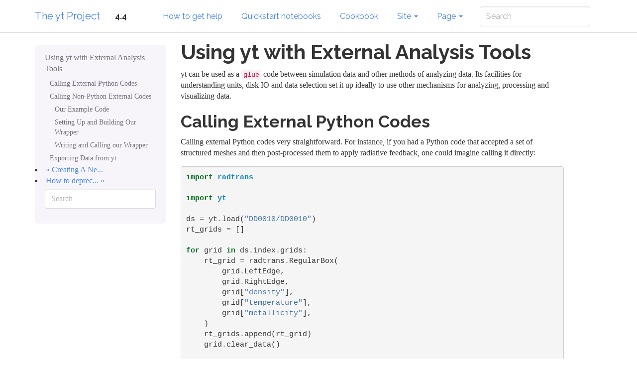

--- FILE ---
content_type: text/html
request_url: https://yt-project.org/doc/developing/external_analysis.html
body_size: 11703
content:
<!DOCTYPE html>

<html lang="en" data-content_root="../">
  <head>
    <meta charset="utf-8" />
    <meta name="viewport" content="width=device-width, initial-scale=1.0" /><meta name="viewport" content="width=device-width, initial-scale=1" />

    <title>Using yt with External Analysis Tools &#8212; The yt Project 4.4.0 documentation</title>
    <link rel="stylesheet" type="text/css" href="../_static/pygments.css?v=fa44fd50" />
    <link rel="stylesheet" type="text/css" href="../_static/bootstrap-sphinx.css?v=3b405b93" />
    <link rel="stylesheet" type="text/css" href="../_static/custom.css?v=38c79541" />
    <script src="../_static/documentation_options.js?v=2f20d6c1"></script>
    <script src="../_static/doctools.js?v=9bcbadda"></script>
    <script src="../_static/sphinx_highlight.js?v=dc90522c"></script>
    <script crossorigin="anonymous" integrity="sha256-Ae2Vz/4ePdIu6ZyI/5ZGsYnb+m0JlOmKPjt6XZ9JJkA=" src="https://cdnjs.cloudflare.com/ajax/libs/require.js/2.3.4/require.min.js"></script>
    <script src="https://cdn.jsdelivr.net/npm/@jupyter-widgets/html-manager@^1.0.1/dist/embed-amd.js"></script>
    <link href="https://yt-project.org/doc/developing/external_analysis.html" rel="canonical" />
    
    <link rel="index" title="Index" href="../genindex.html" />
    <link rel="search" title="Search" href="../search.html" />
    <link rel="next" title="How to deprecate a feature" href="deprecating_features.html" />
    <link rel="prev" title="Creating A New Code Frontend" href="creating_frontend.html" />
    
<meta charset='utf-8'>
<meta http-equiv='X-UA-Compatible' content='IE=edge,chrome=1'>
<meta name='viewport' content='width=device-width, initial-scale=1.0, maximum-scale=1'>
<meta name="apple-mobile-web-app-capable" content="yes">
<script type="text/javascript" src="../_static/js/jquery-1.12.4.min.js"></script>
<script type="text/javascript" src="../_static/js/jquery-fix.js"></script>
<script type="text/javascript" src="../_static/bootstrap-3.4.1/js/bootstrap.min.js"></script>
<script type="text/javascript" src="../_static/bootstrap-sphinx.js"></script>

    <script type="text/javascript">

      var _gaq = _gaq || [];
      _gaq.push(['_setAccount', 'UA-391373-2']);
      _gaq.push(['_setDomainName', 'yt-project.org']);
      _gaq.push(['_setAllowHash', false]);
      _gaq.push(['_trackPageview']);

      (function() {
        var ga = document.createElement('script'); ga.type = 'text/javascript'; ga.async = true;
        ga.src = ('https:' == document.location.protocol ? 'https://ssl' : 'http://www') + '.google-analytics.com/ga.js';
        var s = document.getElementsByTagName('script')[0]; s.parentNode.insertBefore(ga, s);
      })();

    </script>
  </head><body>

  <div id="navbar" class="navbar navbar-default navbar-fixed-top">
    <div class="container">
      <div class="navbar-header">
        <!-- .btn-navbar is used as the toggle for collapsed navbar content -->
        <button type="button" class="navbar-toggle" data-toggle="collapse" data-target=".nav-collapse">
          <span class="icon-bar"></span>
          <span class="icon-bar"></span>
          <span class="icon-bar"></span>
        </button>
        <a class="navbar-brand" href="../index.html">
          The yt Project</a>
        <span class="navbar-text navbar-version pull-left"><b>4.4</b></span>
      </div>

        <div class="collapse navbar-collapse nav-collapse">
          <ul class="nav navbar-nav">
            
                <li><a href="../.html"></a></li>
                <li><a href="../help/index.html">How to get help</a></li>
                <li><a href="../quickstart/index.html">Quickstart notebooks</a></li>
                <li><a href="../cookbook/index.html">Cookbook</a></li>
            
            
              <li class="dropdown globaltoc-container">
  <a role="button"
     id="dLabelGlobalToc"
     data-toggle="dropdown"
     data-target="#"
     href="../index.html">Site <b class="caret"></b></a>
  <ul class="dropdown-menu globaltoc"
      role="menu"
      aria-labelledby="dLabelGlobalToc"><ul class="current">
<li class="toctree-l1"><a class="reference internal" href="../intro/index.html">Introduction to yt</a><ul>
<li class="toctree-l2"><a class="reference internal" href="../intro/index.html#fields">Fields</a></li>
<li class="toctree-l2"><a class="reference internal" href="../intro/index.html#objects">Objects</a></li>
<li class="toctree-l2"><a class="reference internal" href="../intro/index.html#general-analysis">General Analysis</a></li>
<li class="toctree-l2"><a class="reference internal" href="../intro/index.html#visualization">Visualization</a></li>
<li class="toctree-l2"><a class="reference internal" href="../intro/index.html#executing-and-scripting-yt">Executing and Scripting yt</a></li>
<li class="toctree-l2"><a class="reference internal" href="../intro/index.html#cookbook-and-quickstart">Cookbook and Quickstart</a></li>
<li class="toctree-l2"><a class="reference internal" href="../intro/index.html#developing-in-yt">Developing in yt</a></li>
<li class="toctree-l2"><a class="reference internal" href="../intro/index.html#getting-help">Getting Help</a></li>
<li class="toctree-l2"><a class="reference internal" href="../intro/index.html#getting-started">Getting Started</a></li>
</ul>
</li>
<li class="toctree-l1"><a class="reference internal" href="../installing.html">Getting and Installing yt</a><ul>
<li class="toctree-l2"><a class="reference internal" href="../installing.html#disclaimer">Disclaimer</a></li>
<li class="toctree-l2"><a class="reference internal" href="../installing.html#id1">Getting yt</a></li>
<li class="toctree-l2"><a class="reference internal" href="../installing.html#troubleshooting">TroubleShooting</a></li>
<li class="toctree-l2"><a class="reference internal" href="../installing.html#additional-resources">Additional Resources</a></li>
</ul>
</li>
<li class="toctree-l1"><a class="reference internal" href="../quickstart/index.html">yt Quickstart</a><ul>
<li class="toctree-l2"><a class="reference internal" href="../quickstart/1%29_Introduction.html">Welcome to the yt quickstart!</a></li>
<li class="toctree-l2"><a class="reference internal" href="../quickstart/2%29_Data_Inspection.html">Starting Out and Loading Data</a></li>
<li class="toctree-l2"><a class="reference internal" href="../quickstart/2%29_Data_Inspection.html#Mesh-Structure">Mesh Structure</a></li>
<li class="toctree-l2"><a class="reference internal" href="../quickstart/2%29_Data_Inspection.html#Examining-Data-in-Regions">Examining Data in Regions</a></li>
<li class="toctree-l2"><a class="reference internal" href="../quickstart/3%29_Simple_Visualization.html">Simple Visualizations of Data</a></li>
<li class="toctree-l2"><a class="reference internal" href="../quickstart/4%29_Data_Objects_and_Time_Series.html">Data Objects and Time Series Data</a></li>
<li class="toctree-l2"><a class="reference internal" href="../quickstart/5%29_Derived_Fields_and_Profiles.html">Derived Fields and Profiles</a></li>
<li class="toctree-l2"><a class="reference internal" href="../quickstart/6%29_Volume_Rendering.html">A Brief Demo of Volume Rendering</a></li>
</ul>
</li>
<li class="toctree-l1"><a class="reference internal" href="../yt4differences.html">What’s New and Different in yt 4.0?</a><ul>
<li class="toctree-l2"><a class="reference internal" href="../yt4differences.html#updating-to-yt-4-0-from-old-versions-and-going-back">Updating to yt 4.0 from Old Versions (and going back)</a></li>
<li class="toctree-l2"><a class="reference internal" href="../yt4differences.html#converting-old-scripts-to-work-with-yt-4-0">Converting Old Scripts to Work with yt 4.0</a></li>
<li class="toctree-l2"><a class="reference internal" href="../yt4differences.html#cool-new-things">Cool New Things</a></li>
</ul>
</li>
<li class="toctree-l1"><a class="reference internal" href="../yt3differences.html">What’s New and Different in yt 3.0?</a><ul>
<li class="toctree-l2"><a class="reference internal" href="../yt3differences.html#updating-to-yt-3-0-from-old-versions-and-going-back">Updating to yt 3.0 from Old Versions (and going back)</a></li>
<li class="toctree-l2"><a class="reference internal" href="../yt3differences.html#converting-old-scripts-to-work-with-yt-3-0">Converting Old Scripts to Work with yt 3.0</a></li>
<li class="toctree-l2"><a class="reference internal" href="../yt3differences.html#cool-new-things">Cool New Things</a></li>
<li class="toctree-l2"><a class="reference internal" href="../yt3differences.html#api-changes">API Changes</a></li>
</ul>
</li>
<li class="toctree-l1"><a class="reference internal" href="../cookbook/index.html">The Cookbook</a><ul>
<li class="toctree-l2"><a class="reference internal" href="../cookbook/index.html#getting-the-sample-data">Getting the Sample Data</a></li>
<li class="toctree-l2"><a class="reference internal" href="../cookbook/index.html#example-scripts">Example Scripts</a></li>
<li class="toctree-l2"><a class="reference internal" href="../cookbook/index.html#example-notebooks">Example Notebooks</a></li>
</ul>
</li>
<li class="toctree-l1"><a class="reference internal" href="../visualizing/index.html">Visualizing Data</a><ul>
<li class="toctree-l2"><a class="reference internal" href="../visualizing/plots.html">How to Make Plots</a></li>
<li class="toctree-l2"><a class="reference internal" href="../visualizing/callbacks.html">Plot Modifications: Overplotting Contours, Velocities, Particles, and More</a></li>
<li class="toctree-l2"><a class="reference internal" href="../visualizing/manual_plotting.html">Using the Manual Plotting Interface</a></li>
<li class="toctree-l2"><a class="reference internal" href="../visualizing/volume_rendering.html">3D Visualization and Volume Rendering</a></li>
<li class="toctree-l2"><a class="reference internal" href="../visualizing/unstructured_mesh_rendering.html">Unstructured Mesh Rendering</a></li>
<li class="toctree-l2"><a class="reference internal" href="../visualizing/interactive_data_visualization.html">Interactive Data Visualization</a></li>
<li class="toctree-l2"><a class="reference internal" href="../visualizing/visualizing_particle_datasets_with_firefly.html">Visualizing Particle Datasets with Firefly</a></li>
<li class="toctree-l2"><a class="reference internal" href="../visualizing/sketchfab.html">3D Surfaces and Sketchfab</a></li>
<li class="toctree-l2"><a class="reference internal" href="../visualizing/mapserver.html">Mapserver - A Google-Maps-like Interface to your Data</a></li>
<li class="toctree-l2"><a class="reference internal" href="../visualizing/streamlines.html">Streamlines: Tracking the Trajectories of Tracers in your Data</a></li>
<li class="toctree-l2"><a class="reference internal" href="../visualizing/colormaps/index.html">Colormaps</a></li>
<li class="toctree-l2"><a class="reference internal" href="../visualizing/geographic_projections_and_transforms.html">Geographic Projections and Transforms</a></li>
<li class="toctree-l2"><a class="reference internal" href="../visualizing/FITSImageData.html">Writing FITS Images</a></li>
</ul>
</li>
<li class="toctree-l1"><a class="reference internal" href="../analyzing/index.html">General Data Analysis</a><ul>
<li class="toctree-l2"><a class="reference internal" href="../analyzing/fields.html">Fields in yt</a></li>
<li class="toctree-l2"><a class="reference internal" href="creating_derived_fields.html">Creating Derived Fields</a></li>
<li class="toctree-l2"><a class="reference internal" href="../analyzing/objects.html">Data Objects</a></li>
<li class="toctree-l2"><a class="reference internal" href="../analyzing/units.html">Symbolic Units</a></li>
<li class="toctree-l2"><a class="reference internal" href="../analyzing/filtering.html">Filtering your Dataset</a></li>
<li class="toctree-l2"><a class="reference internal" href="../analyzing/generating_processed_data.html">Generating Processed Data</a></li>
<li class="toctree-l2"><a class="reference internal" href="../analyzing/saving_data.html">Saving Reloadable Data</a></li>
<li class="toctree-l2"><a class="reference internal" href="../analyzing/time_series_analysis.html">Time Series Analysis</a></li>
<li class="toctree-l2"><a class="reference internal" href="../analyzing/Particle_Trajectories.html">Particle Trajectories</a></li>
<li class="toctree-l2"><a class="reference internal" href="../analyzing/parallel_computation.html">Parallel Computation With yt</a></li>
<li class="toctree-l2"><a class="reference internal" href="../analyzing/astropy_integrations.html">AstroPy Integrations</a></li>
</ul>
</li>
<li class="toctree-l1"><a class="reference internal" href="../analyzing/domain_analysis/index.html">Domain-Specific Analysis</a><ul>
<li class="toctree-l2"><a class="reference internal" href="../analyzing/domain_analysis/index.html#internal-analysis-modules">Internal Analysis Modules</a></li>
<li class="toctree-l2"><a class="reference internal" href="../analyzing/domain_analysis/index.html#external-analysis-modules">External Analysis Modules</a></li>
<li class="toctree-l2"><a class="reference internal" href="../analyzing/domain_analysis/index.html#extensions">Extensions</a></li>
</ul>
</li>
<li class="toctree-l1"><a class="reference internal" href="../examining/index.html">Loading and Examining Data</a><ul>
<li class="toctree-l2"><a class="reference internal" href="../examining/loading_data.html">Loading Data</a></li>
<li class="toctree-l2"><a class="reference internal" href="../examining/Loading_Generic_Array_Data.html">Loading Generic Array Data</a></li>
<li class="toctree-l2"><a class="reference internal" href="../examining/Loading_Generic_Particle_Data.html">Loading Generic Particle Data</a></li>
<li class="toctree-l2"><a class="reference internal" href="../examining/Loading_Data_via_Functions.html">Loading Data via Functions</a></li>
<li class="toctree-l2"><a class="reference internal" href="../examining/Loading_Spherical_Data.html">Loading Spherical Data</a></li>
<li class="toctree-l2"><a class="reference internal" href="../examining/low_level_inspection.html">Low-Level Data Inspection: Accessing Raw Data</a></li>
</ul>
</li>
<li class="toctree-l1 current"><a class="reference internal" href="index.html">Developing in yt</a><ul class="current">
<li class="toctree-l2"><a class="reference internal" href="developing.html">Getting Involved</a></li>
<li class="toctree-l2"><a class="reference internal" href="developing.html#how-to-develop-yt">How to Develop yt</a></li>
<li class="toctree-l2"><a class="reference internal" href="developing.html#coding-style-guide">Coding Style Guide</a></li>
<li class="toctree-l2"><a class="reference internal" href="building_the_docs.html">Documentation</a></li>
<li class="toctree-l2"><a class="reference internal" href="testing.html">Testing</a></li>
<li class="toctree-l2"><a class="reference internal" href="extensions.html">Extension Packages</a></li>
<li class="toctree-l2"><a class="reference internal" href="debugdrive.html">Debugging yt</a></li>
<li class="toctree-l2"><a class="reference internal" href="releasing.html">How to Do a Release</a></li>
<li class="toctree-l2"><a class="reference internal" href="creating_datatypes.html">Creating Data Objects</a></li>
<li class="toctree-l2"><a class="reference internal" href="creating_derived_fields.html">Creating Derived Fields</a></li>
<li class="toctree-l2"><a class="reference internal" href="creating_frontend.html">Creating A New Code Frontend</a></li>
<li class="toctree-l2 current"><a class="current reference internal" href="#">Using yt with External Analysis Tools</a></li>
<li class="toctree-l2"><a class="reference internal" href="deprecating_features.html">How to deprecate a feature</a></li>
<li class="toctree-l2"><a class="reference internal" href="deprecating_features.html#deprecating-derived-fields">Deprecating Derived Fields</a></li>
</ul>
</li>
<li class="toctree-l1"><a class="reference internal" href="../reference/index.html">Reference Materials</a><ul>
<li class="toctree-l2"><a class="reference internal" href="../reference/code_support.html">Code Support</a></li>
<li class="toctree-l2"><a class="reference internal" href="../reference/command-line.html">Command-Line Usage</a></li>
<li class="toctree-l2"><a class="reference internal" href="../reference/api/api.html">API Reference</a></li>
<li class="toctree-l2"><a class="reference internal" href="../reference/api/modules.html">yt</a></li>
<li class="toctree-l2"><a class="reference internal" href="../reference/configuration.html">Customizing yt: The Configuration and Plugin Files</a></li>
<li class="toctree-l2"><a class="reference internal" href="../reference/python_introduction.html">A Brief Introduction to Python</a></li>
<li class="toctree-l2"><a class="reference internal" href="../reference/field_list.html">Field List</a></li>
<li class="toctree-l2"><a class="reference internal" href="../reference/demeshening.html">How Particles are Indexed</a></li>
<li class="toctree-l2"><a class="reference internal" href="../reference/changelog.html">ChangeLog</a></li>
</ul>
</li>
<li class="toctree-l1"><a class="reference internal" href="../faq/index.html">Frequently Asked Questions</a><ul>
<li class="toctree-l2"><a class="reference internal" href="../faq/index.html#version-installation">Version &amp; Installation</a></li>
<li class="toctree-l2"><a class="reference internal" href="../faq/index.html#code-errors-and-failures">Code Errors and Failures</a></li>
<li class="toctree-l2"><a class="reference internal" href="../faq/index.html#units">Units</a></li>
<li class="toctree-l2"><a class="reference internal" href="../faq/index.html#fields">Fields</a></li>
<li class="toctree-l2"><a class="reference internal" href="../faq/index.html#data-objects">Data Objects</a></li>
<li class="toctree-l2"><a class="reference internal" href="../faq/index.html#developing">Developing</a></li>
<li class="toctree-l2"><a class="reference internal" href="../faq/index.html#miscellaneous">Miscellaneous</a></li>
</ul>
</li>
<li class="toctree-l1"><a class="reference internal" href="../help/index.html">Getting Help</a><ul>
<li class="toctree-l2"><a class="reference internal" href="../help/index.html#don-t-panic-and-don-t-give-up">Don’t panic and don’t give up</a></li>
<li class="toctree-l2"><a class="reference internal" href="../help/index.html#update-to-the-latest-version">Update to the latest version</a></li>
<li class="toctree-l2"><a class="reference internal" href="../help/index.html#search-the-documentation-faq-and-mailing-lists">Search the documentation, FAQ, and mailing lists</a></li>
<li class="toctree-l2"><a class="reference internal" href="../help/index.html#look-at-the-source-code">Look at the source code</a></li>
<li class="toctree-l2"><a class="reference internal" href="../help/index.html#isolate-and-document-your-problem">Isolate and document your problem</a></li>
<li class="toctree-l2"><a class="reference internal" href="../help/index.html#go-on-slack-to-ask-a-question">Go on Slack to ask a question</a></li>
<li class="toctree-l2"><a class="reference internal" href="../help/index.html#ask-the-mailing-list">Ask the mailing list</a></li>
<li class="toctree-l2"><a class="reference internal" href="../help/index.html#submit-a-bug-report">Submit a bug report</a></li>
<li class="toctree-l2"><a class="reference internal" href="../help/index.html#special-issues">Special Issues</a></li>
</ul>
</li>
<li class="toctree-l1"><a class="reference internal" href="../about/index.html">About yt</a><ul>
<li class="toctree-l2"><a class="reference internal" href="../about/index.html#what-is-yt">What is yt?</a></li>
<li class="toctree-l2"><a class="reference internal" href="../about/index.html#who-is-yt">Who is yt?</a></li>
<li class="toctree-l2"><a class="reference internal" href="../about/index.html#history-of-yt">History of yt</a></li>
<li class="toctree-l2"><a class="reference internal" href="../about/index.html#how-do-i-contact-yt">How do I contact yt?</a></li>
<li class="toctree-l2"><a class="reference internal" href="../about/index.html#how-do-i-cite-yt">How do I cite yt?</a></li>
</ul>
</li>
</ul>
</ul>
</li>
              
                <li class="dropdown">
  <a role="button"
     id="dLabelLocalToc"
     data-toggle="dropdown"
     data-target="#"
     href="#">Page <b class="caret"></b></a>
  <ul class="dropdown-menu localtoc"
      role="menu"
      aria-labelledby="dLabelLocalToc"><ul>
<li><a class="reference internal" href="#">Using yt with External Analysis Tools</a><ul>
<li><a class="reference internal" href="#calling-external-python-codes">Calling External Python Codes</a></li>
<li><a class="reference internal" href="#calling-non-python-external-codes">Calling Non-Python External Codes</a><ul>
<li><a class="reference internal" href="#our-example-code">Our Example Code</a></li>
<li><a class="reference internal" href="#setting-up-and-building-our-wrapper">Setting Up and Building Our Wrapper</a></li>
<li><a class="reference internal" href="#writing-and-calling-our-wrapper">Writing and Calling our Wrapper</a></li>
</ul>
</li>
<li><a class="reference internal" href="#exporting-data-from-yt">Exporting Data from yt</a></li>
</ul>
</li>
</ul>
</ul>
</li>
              
            
            
            
            
            
              <li class="hidden-sm"></li>
            
          </ul>

          
            
<form class="navbar-form navbar-right" action="../search.html" method="get">
 <div class="form-group">
  <input type="text" name="q" class="form-control" placeholder="Search" />
 </div>
  <input type="hidden" name="check_keywords" value="yes" />
  <input type="hidden" name="area" value="default" />
</form>
          
        </div>
    </div>
  </div>

<div class="container">
  <div class="row">
      <div class="col-md-3">
        <div id="sidebar" class="bs-sidenav" role="complementary"><ul>
<li><a class="reference internal" href="#">Using yt with External Analysis Tools</a><ul>
<li><a class="reference internal" href="#calling-external-python-codes">Calling External Python Codes</a></li>
<li><a class="reference internal" href="#calling-non-python-external-codes">Calling Non-Python External Codes</a><ul>
<li><a class="reference internal" href="#our-example-code">Our Example Code</a></li>
<li><a class="reference internal" href="#setting-up-and-building-our-wrapper">Setting Up and Building Our Wrapper</a></li>
<li><a class="reference internal" href="#writing-and-calling-our-wrapper">Writing and Calling our Wrapper</a></li>
</ul>
</li>
<li><a class="reference internal" href="#exporting-data-from-yt">Exporting Data from yt</a></li>
</ul>
</li>
</ul>

  <li>
    <a href="creating_frontend.html" title="Previous Chapter: Creating A New Code Frontend"><span class="glyphicon glyphicon-chevron-left visible-sm"></span><span class="hidden-sm hidden-tablet">&laquo; Creating A Ne...</span>
    </a>
  </li>
  <li>
    <a href="deprecating_features.html" title="Next Chapter: How to deprecate a feature"><span class="glyphicon glyphicon-chevron-right visible-sm"></span><span class="hidden-sm hidden-tablet">How to deprec... &raquo;</span>
    </a>
  </li>
<form action="../search.html" method="get">
 <div class="form-group">
  <input type="text" name="q" class="form-control" placeholder="Search" />
 </div>
  <input type="hidden" name="check_keywords" value="yes" />
  <input type="hidden" name="area" value="default" />
</form>
        </div>
      </div>
    <div class="body col-md-9 content" role="main">
      
  <section id="using-yt-with-external-analysis-tools">
<span id="external-analysis-tools"></span><h1>Using yt with External Analysis Tools<a class="headerlink" href="#using-yt-with-external-analysis-tools" title="Link to this heading">¶</a></h1>
<p>yt can be used as a <code class="docutils literal notranslate"><span class="pre">glue</span></code> code between simulation data and other methods of
analyzing data.  Its facilities for understanding units, disk IO and data
selection set it up ideally to use other mechanisms for analyzing, processing
and visualizing data.</p>
<section id="calling-external-python-codes">
<h2>Calling External Python Codes<a class="headerlink" href="#calling-external-python-codes" title="Link to this heading">¶</a></h2>
<p>Calling external Python codes very straightforward.  For instance, if you had a
Python code that accepted a set of structured meshes and then post-processed
them to apply radiative feedback, one could imagine calling it directly:</p>
<div class="highlight-python notranslate"><div class="highlight"><pre><span></span><span class="kn">import</span> <span class="nn">radtrans</span>

<span class="kn">import</span> <span class="nn">yt</span>

<span class="n">ds</span> <span class="o">=</span> <span class="n">yt</span><span class="o">.</span><span class="n">load</span><span class="p">(</span><span class="s2">&quot;DD0010/DD0010&quot;</span><span class="p">)</span>
<span class="n">rt_grids</span> <span class="o">=</span> <span class="p">[]</span>

<span class="k">for</span> <span class="n">grid</span> <span class="ow">in</span> <span class="n">ds</span><span class="o">.</span><span class="n">index</span><span class="o">.</span><span class="n">grids</span><span class="p">:</span>
    <span class="n">rt_grid</span> <span class="o">=</span> <span class="n">radtrans</span><span class="o">.</span><span class="n">RegularBox</span><span class="p">(</span>
        <span class="n">grid</span><span class="o">.</span><span class="n">LeftEdge</span><span class="p">,</span>
        <span class="n">grid</span><span class="o">.</span><span class="n">RightEdge</span><span class="p">,</span>
        <span class="n">grid</span><span class="p">[</span><span class="s2">&quot;density&quot;</span><span class="p">],</span>
        <span class="n">grid</span><span class="p">[</span><span class="s2">&quot;temperature&quot;</span><span class="p">],</span>
        <span class="n">grid</span><span class="p">[</span><span class="s2">&quot;metallicity&quot;</span><span class="p">],</span>
    <span class="p">)</span>
    <span class="n">rt_grids</span><span class="o">.</span><span class="n">append</span><span class="p">(</span><span class="n">rt_grid</span><span class="p">)</span>
    <span class="n">grid</span><span class="o">.</span><span class="n">clear_data</span><span class="p">()</span>

<span class="n">radtrans</span><span class="o">.</span><span class="n">process</span><span class="p">(</span><span class="n">rt_grids</span><span class="p">)</span>
</pre></div>
</div>
<p>Or if you wanted to run a population synthesis module on a set of star
particles (and you could fit them all into memory) it might look something like
this:</p>
<div class="highlight-python notranslate"><div class="highlight"><pre><span></span><span class="kn">import</span> <span class="nn">pop_synthesis</span>

<span class="kn">import</span> <span class="nn">yt</span>

<span class="n">ds</span> <span class="o">=</span> <span class="n">yt</span><span class="o">.</span><span class="n">load</span><span class="p">(</span><span class="s2">&quot;DD0010/DD0010&quot;</span><span class="p">)</span>
<span class="n">ad</span> <span class="o">=</span> <span class="n">ds</span><span class="o">.</span><span class="n">all_data</span><span class="p">()</span>
<span class="n">star_masses</span> <span class="o">=</span> <span class="n">ad</span><span class="p">[</span><span class="s2">&quot;StarMassMsun&quot;</span><span class="p">]</span>
<span class="n">star_metals</span> <span class="o">=</span> <span class="n">ad</span><span class="p">[</span><span class="s2">&quot;StarMetals&quot;</span><span class="p">]</span>

<span class="n">pop_synthesis</span><span class="o">.</span><span class="n">CalculateSED</span><span class="p">(</span><span class="n">star_masses</span><span class="p">,</span> <span class="n">star_metals</span><span class="p">)</span>
</pre></div>
</div>
<p>If you have a code that’s written in Python that you are having trouble getting
data into from yt, please feel encouraged to email the users list and we’ll
help out.</p>
</section>
<section id="calling-non-python-external-codes">
<h2>Calling Non-Python External Codes<a class="headerlink" href="#calling-non-python-external-codes" title="Link to this heading">¶</a></h2>
<p>Independent of its ability to process, analyze and visualize data, yt can also
serve as a mechanism for reading and selecting simulation data.  In this way,
it can be used to supply data to an external analysis routine written in
Fortran, C or C++.  This document describes how to supply that data, using the
example of a simple code that calculates the best axes that describe a
distribution of particles as a starting point.  (The underlying method is left
as an exercise for the reader; we’re only currently interested in the function
specification and structs.)</p>
<p>If you have written a piece of code that performs some analysis function, and
you would like to include it in the base distribution of yt, we would be happy
to do so; drop us a line or see <a class="reference internal" href="developing.html#contributing-code"><span class="std std-ref">How to Develop yt</span></a> for more information.</p>
<p>To accomplish the process of linking Python with our external code, we will be
using a language called <a class="reference external" href="https://cython.org/">Cython</a>, which is
essentially a superset of Python that compiles down to C.  It is aware of NumPy
arrays, and it is able to massage data between the interpreted language Python
and C, Fortran or C++.  It will be much easier to utilize routines and analysis
code that have been separated into subroutines that accept data structures, so
we will assume that our halo axis calculator accepts a set of structs.</p>
<section id="our-example-code">
<h3>Our Example Code<a class="headerlink" href="#our-example-code" title="Link to this heading">¶</a></h3>
<p>Here is the <code class="docutils literal notranslate"><span class="pre">axes.h</span></code> file in our imaginary code, which we will then wrap:</p>
<div class="highlight-c notranslate"><div class="highlight"><pre><span></span><span class="k">typedef</span><span class="w"> </span><span class="k">struct</span><span class="w"> </span><span class="nc">structParticleCollection</span><span class="w"> </span><span class="p">{</span>
<span class="w">     </span><span class="kt">long</span><span class="w"> </span><span class="n">npart</span><span class="p">;</span>
<span class="w">     </span><span class="kt">double</span><span class="w"> </span><span class="o">*</span><span class="n">xpos</span><span class="p">;</span>
<span class="w">     </span><span class="kt">double</span><span class="w"> </span><span class="o">*</span><span class="n">ypos</span><span class="p">;</span>
<span class="w">     </span><span class="kt">double</span><span class="w"> </span><span class="o">*</span><span class="n">zpos</span><span class="p">;</span>
<span class="p">}</span><span class="w"> </span><span class="n">ParticleCollection</span><span class="p">;</span>

<span class="kt">void</span><span class="w"> </span><span class="nf">calculate_axes</span><span class="p">(</span><span class="n">ParticleCollection</span><span class="w"> </span><span class="o">*</span><span class="n">part</span><span class="p">,</span>
<span class="w">         </span><span class="kt">double</span><span class="w"> </span><span class="o">*</span><span class="n">ax1</span><span class="p">,</span><span class="w"> </span><span class="kt">double</span><span class="w"> </span><span class="o">*</span><span class="n">ax2</span><span class="p">,</span><span class="w"> </span><span class="kt">double</span><span class="w"> </span><span class="o">*</span><span class="n">ax3</span><span class="p">);</span>
</pre></div>
</div>
<p>There are several components to this analysis routine which we will have to
wrap.</p>
<ol class="arabic simple">
<li><p>We have to wrap the creation of an instance of <code class="docutils literal notranslate"><span class="pre">ParticleCollection</span></code>.</p></li>
<li><p>We have to transform a set of NumPy arrays into pointers to doubles.</p></li>
<li><p>We have to create a set of doubles into which <code class="docutils literal notranslate"><span class="pre">calculate_axes</span></code> will be
placing the values of the axes it calculates.</p></li>
<li><p>We have to turn the return values back into Python objects.</p></li>
</ol>
<p>Each of these steps can be handled in turn, and we’ll be doing it using Cython
as our interface code.</p>
</section>
<section id="setting-up-and-building-our-wrapper">
<h3>Setting Up and Building Our Wrapper<a class="headerlink" href="#setting-up-and-building-our-wrapper" title="Link to this heading">¶</a></h3>
<p>To get started, we’ll need to create two files:</p>
<div class="highlight-bash notranslate"><div class="highlight"><pre><span></span>axes_calculator.pyx
axes_calculator_setup.py
</pre></div>
</div>
<p>These can go anywhere, but it might be useful to put them in their own
directory.  The contents of <code class="docutils literal notranslate"><span class="pre">axes_calculator.pyx</span></code> will be left for the next
section, but we will need to put some boilerplate code into
<code class="docutils literal notranslate"><span class="pre">axes_calculator_setup.pyx</span></code>.  As a quick sidenote, you should call these
whatever is most appropriate for the external code you are wrapping;
<code class="docutils literal notranslate"><span class="pre">axes_calculator</span></code> is probably not the best bet.</p>
<p>Here’s a rough outline of what should go in <code class="docutils literal notranslate"><span class="pre">axes_calculator_setup.py</span></code>:</p>
<div class="highlight-python notranslate"><div class="highlight"><pre><span></span><span class="n">NAME</span> <span class="o">=</span> <span class="s2">&quot;axes_calculator&quot;</span>
<span class="n">EXT_SOURCES</span> <span class="o">=</span> <span class="p">[]</span>
<span class="n">EXT_LIBRARIES</span> <span class="o">=</span> <span class="p">[</span><span class="s2">&quot;axes_utils&quot;</span><span class="p">,</span> <span class="s2">&quot;m&quot;</span><span class="p">]</span>
<span class="n">EXT_LIBRARY_DIRS</span> <span class="o">=</span> <span class="p">[</span><span class="s2">&quot;/home/rincewind/axes_calculator/&quot;</span><span class="p">]</span>
<span class="n">EXT_INCLUDE_DIRS</span> <span class="o">=</span> <span class="p">[]</span>
<span class="n">DEFINES</span> <span class="o">=</span> <span class="p">[]</span>

<span class="kn">from</span> <span class="nn">distutils.core</span> <span class="kn">import</span> <span class="n">setup</span>
<span class="kn">from</span> <span class="nn">distutils.extension</span> <span class="kn">import</span> <span class="n">Extension</span>

<span class="kn">from</span> <span class="nn">Cython.Distutils</span> <span class="kn">import</span> <span class="n">build_ext</span>

<span class="n">ext_modules</span> <span class="o">=</span> <span class="p">[</span>
    <span class="n">Extension</span><span class="p">(</span>
        <span class="n">NAME</span><span class="p">,</span>
        <span class="p">[</span><span class="n">NAME</span> <span class="o">+</span> <span class="s2">&quot;.pyx&quot;</span><span class="p">]</span> <span class="o">+</span> <span class="n">EXT_SOURCES</span><span class="p">,</span>
        <span class="n">libraries</span><span class="o">=</span><span class="n">EXT_LIBRARIES</span><span class="p">,</span>
        <span class="n">library_dirs</span><span class="o">=</span><span class="n">EXT_LIBRARY_DIRS</span><span class="p">,</span>
        <span class="n">include_dirs</span><span class="o">=</span><span class="n">EXT_INCLUDE_DIRS</span><span class="p">,</span>
        <span class="n">define_macros</span><span class="o">=</span><span class="n">DEFINES</span><span class="p">,</span>
    <span class="p">)</span>
<span class="p">]</span>

<span class="n">setup</span><span class="p">(</span><span class="n">name</span><span class="o">=</span><span class="n">NAME</span><span class="p">,</span> <span class="n">cmdclass</span><span class="o">=</span><span class="p">{</span><span class="s2">&quot;build_ext&quot;</span><span class="p">:</span> <span class="n">build_ext</span><span class="p">},</span> <span class="n">ext_modules</span><span class="o">=</span><span class="n">ext_modules</span><span class="p">)</span>
</pre></div>
</div>
<p>The only variables you should have to change in this are the first six, and
possibly only the first one.  We’ll go through these variables one at a time.</p>
<dl class="simple">
<dt><code class="docutils literal notranslate"><span class="pre">NAME</span></code></dt><dd><p>This is the name of our source file, minus the <code class="docutils literal notranslate"><span class="pre">.pyx</span></code>.  We’re also
mandating that it be the name of the module we import.  You’re free to
modify this.</p>
</dd>
<dt><code class="docutils literal notranslate"><span class="pre">EXT_SOURCES</span></code></dt><dd><p>Any additional sources can be listed here.  For instance, if you are only
linking against a single <code class="docutils literal notranslate"><span class="pre">.c</span></code> file, you could list it here – if our axes
calculator were fully contained within a file called <code class="docutils literal notranslate"><span class="pre">calculate_my_axes.c</span></code>
we could link against it using this variable, and then we would not have to
specify any libraries.  This is usually the simplest way to do things, and in
fact, yt makes use of this itself for things like HEALPix and interpolation
functions.</p>
</dd>
<dt><code class="docutils literal notranslate"><span class="pre">EXT_LIBRARIES</span></code></dt><dd><p>Any libraries that will need to be linked against (like <code class="docutils literal notranslate"><span class="pre">m</span></code>!) should be
listed here.  Note that these are the name of the library minus the leading
<code class="docutils literal notranslate"><span class="pre">lib</span></code> and without the trailing <code class="docutils literal notranslate"><span class="pre">.so</span></code>.  So <code class="docutils literal notranslate"><span class="pre">libm.so</span></code> would become <code class="docutils literal notranslate"><span class="pre">m</span></code>
and <code class="docutils literal notranslate"><span class="pre">libluggage.so</span></code> would become <code class="docutils literal notranslate"><span class="pre">luggage</span></code>.</p>
</dd>
<dt><code class="docutils literal notranslate"><span class="pre">EXT_LIBRARY_DIRS</span></code></dt><dd><p>If the libraries listed in <code class="docutils literal notranslate"><span class="pre">EXT_LIBRARIES</span></code> reside in some other directory
or directories, those directories should be listed here.  For instance,
<code class="docutils literal notranslate"><span class="pre">[&quot;/usr/local/lib&quot;,</span> <span class="pre">&quot;/home/rincewind/luggage/&quot;]</span></code> .</p>
</dd>
<dt><code class="docutils literal notranslate"><span class="pre">EXT_INCLUDE_DIRS</span></code></dt><dd><p>If any header files have been included that live in external directories,
those directories should be included here.</p>
</dd>
<dt><code class="docutils literal notranslate"><span class="pre">DEFINES</span></code></dt><dd><p>Any define macros that should be passed to the C compiler should be listed
here; if they just need to be defined, then they should be specified to be
defined as “None.”  For instance, if you wanted to pass <code class="docutils literal notranslate"><span class="pre">-DTWOFLOWER</span></code>, you
would set this to equal: <code class="docutils literal notranslate"><span class="pre">[(&quot;TWOFLOWER&quot;,</span> <span class="pre">None)]</span></code>.</p>
</dd>
</dl>
<p>To build our extension, we would run:</p>
<div class="highlight-bash notranslate"><div class="highlight"><pre><span></span>$<span class="w"> </span>python<span class="w"> </span>axes_calculator_setup.py<span class="w"> </span>build_ext<span class="w"> </span>-i
</pre></div>
</div>
<p>Note that since we don’t yet have an <code class="docutils literal notranslate"><span class="pre">axes_calculator.pyx</span></code>, this will fail.
But once we have it, it ought to run.</p>
</section>
<section id="writing-and-calling-our-wrapper">
<h3>Writing and Calling our Wrapper<a class="headerlink" href="#writing-and-calling-our-wrapper" title="Link to this heading">¶</a></h3>
<p>Now we begin the tricky part, of writing our wrapper code.  We’ve already
figured out how to build it, which is halfway to being able to test that it
works, and we now need to start writing Cython code.</p>
<p>For a more detailed introduction to Cython, see the Cython documentation at
<a class="reference external" href="http://docs.cython.org/en/latest/">http://docs.cython.org/en/latest/</a> .  We’ll cover a few of the basics for wrapping code
however.</p>
<p>To start out with, we need to open up and edit our file,
<code class="docutils literal notranslate"><span class="pre">axes_calculator.pyx</span></code>.  Open this in your favorite version of vi (mine is
vim) and we will get started by declaring the struct we need to pass in.  But
first, we need to include some header information:</p>
<div class="highlight-cython notranslate"><div class="highlight"><pre><span></span><span class="k">import</span> <span class="nn">numpy</span> <span class="k">as</span> <span class="nn">np</span>
<span class="k">cimport</span> <span class="nn">numpy</span> <span class="k">as</span> <span class="nn">np</span>
<span class="k">cimport</span> <span class="nn">cython</span>
<span class="k">from</span> <span class="nn">stdlib</span> <span class="k">cimport</span> <span class="n">malloc</span><span class="p">,</span> <span class="n">free</span>
</pre></div>
</div>
<p>These lines simply import and “Cython import” some common routines.  For more
information about what is already available, see the Cython documentation.  For
now, we need to start translating our data.</p>
<p>To do so, we tell Cython both where the struct should come from, and then we
describe the struct itself.  One fun thing to note is that if you don’t need to
set or access all the values in a struct, and it just needs to be passed around
opaquely, you don’t have to include them in the definition.  For an example of
this, see the <code class="docutils literal notranslate"><span class="pre">png_writer.pyx</span></code> file in the yt repository.  Here’s the syntax
for pulling in (from a file called <code class="docutils literal notranslate"><span class="pre">axes_calculator.h</span></code>) a struct like the one
described above:</p>
<div class="highlight-cython notranslate"><div class="highlight"><pre><span></span><span class="k">cdef</span> <span class="kr">extern</span> <span class="k">from</span> <span class="s">&quot;axes_calculator.h&quot;</span><span class="p">:</span>
    <span class="k">ctypedef</span> <span class="k">struct</span> <span class="nc">ParticleCollection</span><span class="p">:</span>
        <span class="nb">long</span> <span class="n">npart</span>
        <span class="n">double</span> <span class="o">*</span><span class="n">xpos</span>
        <span class="n">double</span> <span class="o">*</span><span class="n">ypos</span>
        <span class="n">double</span> <span class="o">*</span><span class="n">zpos</span>
</pre></div>
</div>
<p>So far, pretty easy!  We’ve basically just translated the declaration from the
<code class="docutils literal notranslate"><span class="pre">.h</span></code> file.  Now that we have done so, any other Cython code can create and
manipulate these <code class="docutils literal notranslate"><span class="pre">ParticleCollection</span></code> structs – which we’ll do shortly.
Next up, we need to declare the function we’re going to call, which looks
nearly exactly like the one in the <code class="docutils literal notranslate"><span class="pre">.h</span></code> file.  (One common problem is that
Cython doesn’t know what <code class="docutils literal notranslate"><span class="pre">const</span></code> means, so just remove it wherever you see
it.)  Declare it like so:</p>
<div class="highlight-cython notranslate"><div class="highlight"><pre><span></span><span class="n">void</span> <span class="n">calculate_axes</span><span class="p">(</span><span class="n">ParticleCollection</span> <span class="o">*</span><span class="n">part</span><span class="p">,</span>
         <span class="n">double</span> <span class="o">*</span><span class="n">ax1</span><span class="p">,</span> <span class="n">double</span> <span class="o">*</span><span class="n">ax2</span><span class="p">,</span> <span class="n">double</span> <span class="o">*</span><span class="n">ax3</span><span class="p">)</span>
</pre></div>
</div>
<p>Note that this is indented one level, to indicate that it, too, comes from
<code class="docutils literal notranslate"><span class="pre">axes_calculator.h</span></code>.  The next step is to create a function that accepts
arrays and converts them to the format the struct likes.  We declare our
function just like we would a normal Python function, using <code class="docutils literal notranslate"><span class="pre">def</span></code>.  You can
also use <code class="docutils literal notranslate"><span class="pre">cdef</span></code> if you only want to call a function from within Cython.  We
want to call it from Python, too, so we just use <code class="docutils literal notranslate"><span class="pre">def</span></code>.  Note that we don’t
here specify types for the various arguments.  In a moment we’ll refine this to
have better argument types.</p>
<div class="highlight-cython notranslate"><div class="highlight"><pre><span></span><span class="k">def</span> <span class="nf">examine_axes</span><span class="p">(</span><span class="n">xpos</span><span class="p">,</span> <span class="n">ypos</span><span class="p">,</span> <span class="n">zpos</span><span class="p">):</span>
    <span class="k">cdef</span> <span class="kt">double</span> <span class="kt">ax1</span>[3], <span class="kt">ax2</span>[3], <span class="kt">ax3</span>[3]
    <span class="k">cdef</span> <span class="kt">ParticleCollection</span> <span class="nf">particles</span>
    <span class="k">cdef</span> <span class="kt">int</span> <span class="nf">i</span>

    <span class="n">particles</span><span class="o">.</span><span class="n">npart</span> <span class="o">=</span> <span class="nb">len</span><span class="p">(</span><span class="n">xpos</span><span class="p">)</span>
    <span class="n">particles</span><span class="o">.</span><span class="n">xpos</span> <span class="o">=</span> <span class="o">&lt;</span><span class="n">double</span> <span class="o">*&gt;</span> <span class="n">malloc</span><span class="p">(</span><span class="n">particles</span><span class="o">.</span><span class="n">npart</span> <span class="o">*</span> <span class="n">sizeof</span><span class="p">(</span><span class="n">double</span><span class="p">))</span>
    <span class="n">particles</span><span class="o">.</span><span class="n">ypos</span> <span class="o">=</span> <span class="o">&lt;</span><span class="n">double</span> <span class="o">*&gt;</span> <span class="n">malloc</span><span class="p">(</span><span class="n">particles</span><span class="o">.</span><span class="n">npart</span> <span class="o">*</span> <span class="n">sizeof</span><span class="p">(</span><span class="n">double</span><span class="p">))</span>
    <span class="n">particles</span><span class="o">.</span><span class="n">zpos</span> <span class="o">=</span> <span class="o">&lt;</span><span class="n">double</span> <span class="o">*&gt;</span> <span class="n">malloc</span><span class="p">(</span><span class="n">particles</span><span class="o">.</span><span class="n">npart</span> <span class="o">*</span> <span class="n">sizeof</span><span class="p">(</span><span class="n">double</span><span class="p">))</span>

    <span class="k">for</span> <span class="n">i</span> <span class="ow">in</span> <span class="nb">range</span><span class="p">(</span><span class="n">particles</span><span class="o">.</span><span class="n">npart</span><span class="p">):</span>
        <span class="n">particles</span><span class="o">.</span><span class="n">xpos</span><span class="p">[</span><span class="n">i</span><span class="p">]</span> <span class="o">=</span> <span class="n">xpos</span><span class="p">[</span><span class="n">i</span><span class="p">]</span>
        <span class="n">particles</span><span class="o">.</span><span class="n">ypos</span><span class="p">[</span><span class="n">i</span><span class="p">]</span> <span class="o">=</span> <span class="n">ypos</span><span class="p">[</span><span class="n">i</span><span class="p">]</span>
        <span class="n">particles</span><span class="o">.</span><span class="n">zpos</span><span class="p">[</span><span class="n">i</span><span class="p">]</span> <span class="o">=</span> <span class="n">zpos</span><span class="p">[</span><span class="n">i</span><span class="p">]</span>

    <span class="n">calculate_axes</span><span class="p">(</span><span class="o">&amp;</span><span class="n">particles</span><span class="p">,</span> <span class="n">ax1</span><span class="p">,</span> <span class="n">ax2</span><span class="p">,</span> <span class="n">ax3</span><span class="p">)</span>

    <span class="n">free</span><span class="p">(</span><span class="n">particles</span><span class="o">.</span><span class="n">xpos</span><span class="p">)</span>
    <span class="n">free</span><span class="p">(</span><span class="n">particles</span><span class="o">.</span><span class="n">ypos</span><span class="p">)</span>
    <span class="n">free</span><span class="p">(</span><span class="n">particles</span><span class="o">.</span><span class="n">zpos</span><span class="p">)</span>

    <span class="k">return</span> <span class="p">(</span> <span class="p">(</span><span class="n">ax1</span><span class="p">[</span><span class="mf">0</span><span class="p">],</span> <span class="n">ax1</span><span class="p">[</span><span class="mf">1</span><span class="p">],</span> <span class="n">ax1</span><span class="p">[</span><span class="mf">2</span><span class="p">]),</span>
             <span class="p">(</span><span class="n">ax2</span><span class="p">[</span><span class="mf">0</span><span class="p">],</span> <span class="n">ax2</span><span class="p">[</span><span class="mf">1</span><span class="p">],</span> <span class="n">ax2</span><span class="p">[</span><span class="mf">2</span><span class="p">]),</span>
             <span class="p">(</span><span class="n">ax3</span><span class="p">[</span><span class="mf">0</span><span class="p">],</span> <span class="n">ax3</span><span class="p">[</span><span class="mf">1</span><span class="p">],</span> <span class="n">ax3</span><span class="p">[</span><span class="mf">2</span><span class="p">])</span> <span class="p">)</span>
</pre></div>
</div>
<p>This does the rest.  Note that we’ve weaved in C-type declarations (ax1, ax2,
ax3) and Python access to the variables fed in.  This function will probably be
quite slow – because it doesn’t know anything about the variables xpos, ypos,
zpos, it won’t be able to speed up access to them.  Now we will see what we can
do by declaring them to be of array-type before we start handling them at all.
We can do that by annotating in the function argument list.  But first, let’s
test that it works.  From the directory in which you placed these files, run:</p>
<div class="highlight-bash notranslate"><div class="highlight"><pre><span></span>$<span class="w"> </span>python2.6<span class="w"> </span>setup.py<span class="w"> </span>build_ext<span class="w"> </span>-i
</pre></div>
</div>
<p>Now, create a sample file that feeds in the particles:</p>
<div class="highlight-python notranslate"><div class="highlight"><pre><span></span><span class="kn">import</span> <span class="nn">axes_calculator</span>

<span class="n">axes_calculator</span><span class="o">.</span><span class="n">examine_axes</span><span class="p">(</span><span class="n">xpos</span><span class="p">,</span> <span class="n">ypos</span><span class="p">,</span> <span class="n">zpos</span><span class="p">)</span>
</pre></div>
</div>
<p>Most of the time in that function is spent in converting the data.  So now we
can go back and we’ll try again, rewriting our converter function to believe
that its being fed arrays from NumPy:</p>
<div class="highlight-cython notranslate"><div class="highlight"><pre><span></span><span class="k">def</span> <span class="nf">examine_axes</span><span class="p">(</span><span class="n">np</span><span class="o">.</span><span class="n">ndarray</span><span class="p">[</span><span class="n">np</span><span class="o">.</span><span class="n">float64_t</span><span class="p">,</span> <span class="n">ndim</span><span class="o">=</span><span class="mf">1</span><span class="p">]</span> <span class="n">xpos</span><span class="p">,</span>
                 <span class="n">np</span><span class="o">.</span><span class="n">ndarray</span><span class="p">[</span><span class="n">np</span><span class="o">.</span><span class="n">float64_t</span><span class="p">,</span> <span class="n">ndim</span><span class="o">=</span><span class="mf">1</span><span class="p">]</span> <span class="n">ypos</span><span class="p">,</span>
                 <span class="n">np</span><span class="o">.</span><span class="n">ndarray</span><span class="p">[</span><span class="n">np</span><span class="o">.</span><span class="n">float64_t</span><span class="p">,</span> <span class="n">ndim</span><span class="o">=</span><span class="mf">1</span><span class="p">]</span> <span class="n">zpos</span><span class="p">):</span>
    <span class="k">cdef</span> <span class="kt">double</span> <span class="kt">ax1</span>[3], <span class="kt">ax2</span>[3], <span class="kt">ax3</span>[3]
    <span class="k">cdef</span> <span class="kt">ParticleCollection</span> <span class="nf">particles</span>
    <span class="k">cdef</span> <span class="kt">int</span> <span class="nf">i</span>

    <span class="n">particles</span><span class="o">.</span><span class="n">npart</span> <span class="o">=</span> <span class="nb">len</span><span class="p">(</span><span class="n">xpos</span><span class="p">)</span>
    <span class="n">particles</span><span class="o">.</span><span class="n">xpos</span> <span class="o">=</span> <span class="o">&lt;</span><span class="n">double</span> <span class="o">*&gt;</span> <span class="n">malloc</span><span class="p">(</span><span class="n">particles</span><span class="o">.</span><span class="n">npart</span> <span class="o">*</span> <span class="n">sizeof</span><span class="p">(</span><span class="n">double</span><span class="p">))</span>
    <span class="n">particles</span><span class="o">.</span><span class="n">ypos</span> <span class="o">=</span> <span class="o">&lt;</span><span class="n">double</span> <span class="o">*&gt;</span> <span class="n">malloc</span><span class="p">(</span><span class="n">particles</span><span class="o">.</span><span class="n">npart</span> <span class="o">*</span> <span class="n">sizeof</span><span class="p">(</span><span class="n">double</span><span class="p">))</span>
    <span class="n">particles</span><span class="o">.</span><span class="n">zpos</span> <span class="o">=</span> <span class="o">&lt;</span><span class="n">double</span> <span class="o">*&gt;</span> <span class="n">malloc</span><span class="p">(</span><span class="n">particles</span><span class="o">.</span><span class="n">npart</span> <span class="o">*</span> <span class="n">sizeof</span><span class="p">(</span><span class="n">double</span><span class="p">))</span>

    <span class="k">for</span> <span class="n">i</span> <span class="ow">in</span> <span class="nb">range</span><span class="p">(</span><span class="n">particles</span><span class="o">.</span><span class="n">npart</span><span class="p">):</span>
        <span class="n">particles</span><span class="o">.</span><span class="n">xpos</span><span class="p">[</span><span class="n">i</span><span class="p">]</span> <span class="o">=</span> <span class="n">xpos</span><span class="p">[</span><span class="n">i</span><span class="p">]</span>
        <span class="n">particles</span><span class="o">.</span><span class="n">ypos</span><span class="p">[</span><span class="n">i</span><span class="p">]</span> <span class="o">=</span> <span class="n">ypos</span><span class="p">[</span><span class="n">i</span><span class="p">]</span>
        <span class="n">particles</span><span class="o">.</span><span class="n">zpos</span><span class="p">[</span><span class="n">i</span><span class="p">]</span> <span class="o">=</span> <span class="n">zpos</span><span class="p">[</span><span class="n">i</span><span class="p">]</span>

    <span class="n">calculate_axes</span><span class="p">(</span><span class="o">&amp;</span><span class="n">particles</span><span class="p">,</span> <span class="n">ax1</span><span class="p">,</span> <span class="n">ax2</span><span class="p">,</span> <span class="n">ax3</span><span class="p">)</span>

    <span class="n">free</span><span class="p">(</span><span class="n">particles</span><span class="o">.</span><span class="n">xpos</span><span class="p">)</span>
    <span class="n">free</span><span class="p">(</span><span class="n">particles</span><span class="o">.</span><span class="n">ypos</span><span class="p">)</span>
    <span class="n">free</span><span class="p">(</span><span class="n">particles</span><span class="o">.</span><span class="n">zpos</span><span class="p">)</span>

    <span class="k">return</span> <span class="p">(</span> <span class="p">(</span><span class="n">ax1</span><span class="p">[</span><span class="mf">0</span><span class="p">],</span> <span class="n">ax1</span><span class="p">[</span><span class="mf">1</span><span class="p">],</span> <span class="n">ax1</span><span class="p">[</span><span class="mf">2</span><span class="p">]),</span>
             <span class="p">(</span><span class="n">ax2</span><span class="p">[</span><span class="mf">0</span><span class="p">],</span> <span class="n">ax2</span><span class="p">[</span><span class="mf">1</span><span class="p">],</span> <span class="n">ax2</span><span class="p">[</span><span class="mf">2</span><span class="p">]),</span>
             <span class="p">(</span><span class="n">ax3</span><span class="p">[</span><span class="mf">0</span><span class="p">],</span> <span class="n">ax3</span><span class="p">[</span><span class="mf">1</span><span class="p">],</span> <span class="n">ax3</span><span class="p">[</span><span class="mf">2</span><span class="p">])</span> <span class="p">)</span>
</pre></div>
</div>
<p>This should be substantially faster, assuming you feed it arrays.</p>
<p>Now, there’s one last thing we can try.  If we know our function won’t modify
our arrays, and they are C-Contiguous, we can simply grab pointers to the data:</p>
<div class="highlight-cython notranslate"><div class="highlight"><pre><span></span><span class="k">def</span> <span class="nf">examine_axes</span><span class="p">(</span><span class="n">np</span><span class="o">.</span><span class="n">ndarray</span><span class="p">[</span><span class="n">np</span><span class="o">.</span><span class="n">float64_t</span><span class="p">,</span> <span class="n">ndim</span><span class="o">=</span><span class="mf">1</span><span class="p">]</span> <span class="n">xpos</span><span class="p">,</span>
                 <span class="n">np</span><span class="o">.</span><span class="n">ndarray</span><span class="p">[</span><span class="n">np</span><span class="o">.</span><span class="n">float64_t</span><span class="p">,</span> <span class="n">ndim</span><span class="o">=</span><span class="mf">1</span><span class="p">]</span> <span class="n">ypos</span><span class="p">,</span>
                 <span class="n">np</span><span class="o">.</span><span class="n">ndarray</span><span class="p">[</span><span class="n">np</span><span class="o">.</span><span class="n">float64_t</span><span class="p">,</span> <span class="n">ndim</span><span class="o">=</span><span class="mf">1</span><span class="p">]</span> <span class="n">zpos</span><span class="p">):</span>
    <span class="k">cdef</span> <span class="kt">double</span> <span class="kt">ax1</span>[3], <span class="kt">ax2</span>[3], <span class="kt">ax3</span>[3]
    <span class="k">cdef</span> <span class="kt">ParticleCollection</span> <span class="nf">particles</span>
    <span class="k">cdef</span> <span class="kt">int</span> <span class="nf">i</span>

    <span class="n">particles</span><span class="o">.</span><span class="n">npart</span> <span class="o">=</span> <span class="nb">len</span><span class="p">(</span><span class="n">xpos</span><span class="p">)</span>
    <span class="n">particles</span><span class="o">.</span><span class="n">xpos</span> <span class="o">=</span> <span class="o">&lt;</span><span class="n">double</span> <span class="o">*&gt;</span> <span class="n">xpos</span><span class="o">.</span><span class="n">data</span>
    <span class="n">particles</span><span class="o">.</span><span class="n">ypos</span> <span class="o">=</span> <span class="o">&lt;</span><span class="n">double</span> <span class="o">*&gt;</span> <span class="n">ypos</span><span class="o">.</span><span class="n">data</span>
    <span class="n">particles</span><span class="o">.</span><span class="n">zpos</span> <span class="o">=</span> <span class="o">&lt;</span><span class="n">double</span> <span class="o">*&gt;</span> <span class="n">zpos</span><span class="o">.</span><span class="n">data</span>

    <span class="k">for</span> <span class="n">i</span> <span class="ow">in</span> <span class="nb">range</span><span class="p">(</span><span class="n">particles</span><span class="o">.</span><span class="n">npart</span><span class="p">):</span>
        <span class="n">particles</span><span class="o">.</span><span class="n">xpos</span><span class="p">[</span><span class="n">i</span><span class="p">]</span> <span class="o">=</span> <span class="n">xpos</span><span class="p">[</span><span class="n">i</span><span class="p">]</span>
        <span class="n">particles</span><span class="o">.</span><span class="n">ypos</span><span class="p">[</span><span class="n">i</span><span class="p">]</span> <span class="o">=</span> <span class="n">ypos</span><span class="p">[</span><span class="n">i</span><span class="p">]</span>
        <span class="n">particles</span><span class="o">.</span><span class="n">zpos</span><span class="p">[</span><span class="n">i</span><span class="p">]</span> <span class="o">=</span> <span class="n">zpos</span><span class="p">[</span><span class="n">i</span><span class="p">]</span>

    <span class="n">calculate_axes</span><span class="p">(</span><span class="o">&amp;</span><span class="n">particles</span><span class="p">,</span> <span class="n">ax1</span><span class="p">,</span> <span class="n">ax2</span><span class="p">,</span> <span class="n">ax3</span><span class="p">)</span>

    <span class="k">return</span> <span class="p">(</span> <span class="p">(</span><span class="n">ax1</span><span class="p">[</span><span class="mf">0</span><span class="p">],</span> <span class="n">ax1</span><span class="p">[</span><span class="mf">1</span><span class="p">],</span> <span class="n">ax1</span><span class="p">[</span><span class="mf">2</span><span class="p">]),</span>
             <span class="p">(</span><span class="n">ax2</span><span class="p">[</span><span class="mf">0</span><span class="p">],</span> <span class="n">ax2</span><span class="p">[</span><span class="mf">1</span><span class="p">],</span> <span class="n">ax2</span><span class="p">[</span><span class="mf">2</span><span class="p">]),</span>
             <span class="p">(</span><span class="n">ax3</span><span class="p">[</span><span class="mf">0</span><span class="p">],</span> <span class="n">ax3</span><span class="p">[</span><span class="mf">1</span><span class="p">],</span> <span class="n">ax3</span><span class="p">[</span><span class="mf">2</span><span class="p">])</span> <span class="p">)</span>
</pre></div>
</div>
<p>But note!  This will break or do weird things if you feed it arrays that are
non-contiguous.</p>
<p>At this point, you should have a mostly working piece of wrapper code.  And it
was pretty easy!  Let us know if you run into any problems, or if you are
interested in distributing your code with yt.</p>
<p>A complete set of files is available with this documentation.  These are
slightly different, so that the whole thing will simply compile, but they
provide a useful example.</p>
<blockquote>
<div><ul class="simple">
<li><p><a class="reference external" href="../_static/axes.c">axes.c</a></p></li>
<li><p><a class="reference external" href="../_static/axes.h">axes.h</a></p></li>
<li><p><a class="reference external" href="../_static/axes_calculator.pyx">axes_calculator.pyx</a></p></li>
<li><p><a class="reference external" href="../_static/axes_calculator_setup.txt">axes_calculator_setup.py</a></p></li>
</ul>
</div></blockquote>
</section>
</section>
<section id="exporting-data-from-yt">
<h2>Exporting Data from yt<a class="headerlink" href="#exporting-data-from-yt" title="Link to this heading">¶</a></h2>
<p>yt is installed alongside h5py.  If you need to export your data from yt, to
share it with people or to use it inside another code, h5py is a good way to do
so.  You can write out complete datasets with just a few commands.  You have to
import, and then save things out into a file.</p>
<div class="highlight-python notranslate"><div class="highlight"><pre><span></span><span class="kn">import</span> <span class="nn">h5py</span>

<span class="n">f</span> <span class="o">=</span> <span class="n">h5py</span><span class="o">.</span><span class="n">File</span><span class="p">(</span><span class="s2">&quot;some_file.h5&quot;</span><span class="p">,</span> <span class="n">mode</span><span class="o">=</span><span class="s2">&quot;w&quot;</span><span class="p">)</span>
<span class="n">f</span><span class="o">.</span><span class="n">create_dataset</span><span class="p">(</span><span class="s2">&quot;/data&quot;</span><span class="p">,</span> <span class="n">data</span><span class="o">=</span><span class="n">some_data</span><span class="p">)</span>
</pre></div>
</div>
<p>This will create <code class="docutils literal notranslate"><span class="pre">some_file.h5</span></code> if necessary and add a new dataset
(<code class="docutils literal notranslate"><span class="pre">/data</span></code>) to it.  Writing out in ASCII should be relatively straightforward.
For instance:</p>
<div class="highlight-python notranslate"><div class="highlight"><pre><span></span><span class="n">f</span> <span class="o">=</span> <span class="nb">open</span><span class="p">(</span><span class="s2">&quot;my_file.txt&quot;</span><span class="p">,</span> <span class="s2">&quot;w&quot;</span><span class="p">)</span>
<span class="k">for</span> <span class="n">halo</span> <span class="ow">in</span> <span class="n">halos</span><span class="p">:</span>
    <span class="n">x</span><span class="p">,</span> <span class="n">y</span><span class="p">,</span> <span class="n">z</span> <span class="o">=</span> <span class="n">halo</span><span class="o">.</span><span class="n">center_of_mass</span><span class="p">()</span>
    <span class="n">f</span><span class="o">.</span><span class="n">write</span><span class="p">(</span><span class="s2">&quot;</span><span class="si">%0.2f</span><span class="s2"> </span><span class="si">%0.2f</span><span class="s2"> </span><span class="si">%0.2f</span><span class="se">\n</span><span class="s2">&quot;</span><span class="p">,</span> <span class="n">x</span><span class="p">,</span> <span class="n">y</span><span class="p">,</span> <span class="n">z</span><span class="p">)</span>
<span class="n">f</span><span class="o">.</span><span class="n">close</span><span class="p">()</span>
</pre></div>
</div>
<p>This example could be extended to work with any data object’s fields, as well.</p>
</section>
</section>


    </div>
      
  </div>
</div>
    <div class="footer">
      &copy; Copyright 2013-2024, the yt Project.
      Created using <a href="http://www.sphinx-doc.org/en/master/">Sphinx</a> 8.1.3.
    </div>
  </body>
</html>

--- FILE ---
content_type: text/css
request_url: https://yt-project.org/doc/_static/custom.css?v=38c79541
body_size: 585
content:
blockquote {
    font-size: 16px;
    border-left: none;
}

dd {
    margin-left: 30px;
}

/*

Collapse the navbar when its width is less than 1200 pixels.  This may need to
be adjusted if the navbar menu changes.

*/

@media (max-width: 1200px) {
    .navbar-header {
        float: none;
    }
    .navbar-toggle {
        display: block;
    }
    .navbar-collapse {
        border-top: 1px solid transparent;
        box-shadow: inset 0 1px 0 rgba(255,255,255,0.1);
    }
    .navbar-collapse.collapse {
        display: none!important;
    }
    .navbar-nav {
        float: none!important;
        margin: 7.5px -15px;
    }
    .navbar-nav>li {
        float: none;
    }
    .navbar-nav>li>a {
        padding-top: 10px;
        padding-bottom: 10px;
    }
    /* since 3.1.0 */
    .navbar-collapse.collapse.in {
        display: block!important;
    }
    .collapsing {
        overflow: hidden!important;
    }
}

/*

Sphinx code literals conflict with the notebook code tag, so we special-case
literals that are inside text.

*/

p code {
    color:  #d14;
    white-space: nowrap;
    font-size: 90%;
    background-color: #f9f2f4;
    font-family: Menlo, Monaco, Consolas, 'Courier New', monospace;
}

/*

Nicer, controllable formatting for tables that have multi-line headers.

*/

th.head {
    white-space: pre;
}

/*

labels have a crappy default color that is almost invisible in our doc theme so
we use a darker color.

*/

.label {
    color: #333333;
}

/*

Hack to prevent internal link targets being positioned behind the navbar.

See: https://github.com/twbs/bootstrap/issues/1768

*/

*[id]:before :not(p) {
  display: block;
  content: " ";
  margin-top: -45px;
  height: 45px;
  visibility: hidden;
}

/*

Make tables span only half the page.

*/

.table {
    width: 50%
}


.navbar-form.navbar-right:last-child {
    margin-right: -60px;
    float: left !important;
}
